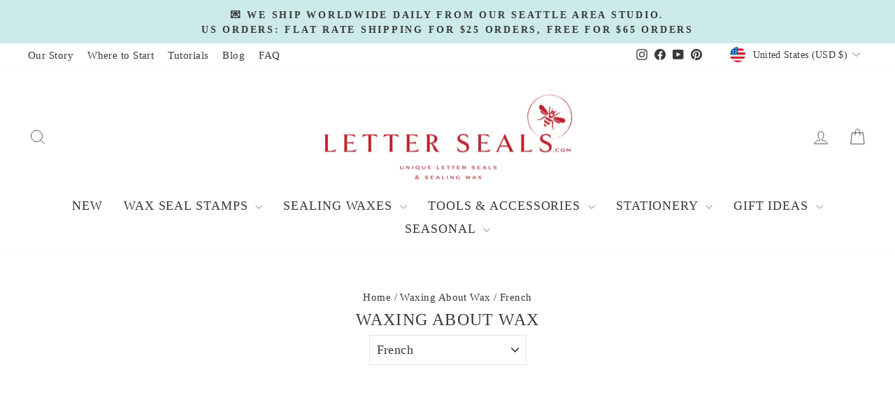

--- FILE ---
content_type: application/javascript; charset=utf-8
request_url: https://searchanise-ef84.kxcdn.com/preload_data.4T7u4Z3h2Q.js
body_size: 7198
content:
window.Searchanise.preloadedSuggestions=['wax seal','washi tape','christmas wax seal stamp','wax seal stamp','sealing wax','washi tapes','wood handle','heart stamp','postage stamps','thank you','rossi italian','interchangeable handle','forever stamps','christmas washi tape','wax seals','j herbin','clear wax','cat stamp','wax stamps','seal stamp','glue gun','made for you','jewel sealing wax','square stamps','harry potter','christmas stamps','rossi stationery','initial stamp','ice stamp','moon stamp','rose stamp','florentine note cards','christmas seal','custom stamps','bee seal','seal wax stamp','melting spoon','diameter design wax seal stamp','wax seal stamps','wax spoon','glue gun wax','thank you cards','3d wax seal stamps','sealing wax kits','fleur de lis','bee stamp','wax beads','mini stamps','mini wax seal stamps','rossi flat cards','clear wax sticks','flower stamp','christmas washi','stamp handles','italian stationery','frame seal','waterston\'s scottish','wax stamp','letter seals','celtic knot','g lalo','vegan wax','flat cards','wax seal stamp star','seal handle','silicone mat','custom wax seals','brass seal','non stick','mini stamp','sealing wax beads','fox stamp','square stamp','faux sealing wax','sealing wax kit','original glue gun sealing wax vegan','original sealing wax red','copper sealing wax','seal sets','tree of life','us postage stamps','flower wax seal stamp','love stamps','alphabet seals','global solutions','celtic cross','wedding initials','summer roses','original sealing wax','classic florentine','coin interchangeable','pink wax','owl handle 3/4 initial wax seal stamp','lily of the valley','raven seal','wax melting pot','palm tree','number sets','wax stick','happy birthday','custom seal','wedding stamps','large note cards','stuart houghton','stamp face only','heart stamps','pearl green','hard sealing wax','dragonfly wax seal','christmas cards','red wax','small note cards','glue gun set','j herbin cire banque','bear stamp','blank wax seal stamp','diameter stamp','mini note','hello kitty','ink pad','classica italiana','christmas stamp','holiday cards','wax seal kit','pink sealing wax','star of david','sealing stamp','m monogram','cherry blossom','winter washi','sealing wax stamps','sea turtle','small envelopes','gift box','mini seal','christmas seals','brass initial','personal seal','mini wax sticks','halloween washi tapes','gift boxed','dolphin wax seal','black cherry','stamp handle','clear sealing wax','greek wax stamp','sand dollar','ladybug wax stamp','wash tape','heart wax seal stamp','bird florentine','parchment paper','thank you wax seal stamp','wax seal non-stick','frame stamp','writing letter','de paris','faux wax sticks','handle for stem stamp','seal rings','sealing wax gift sets','r stamp','letter b','christmas wax seal stamps','cat seal stamp','sun stamp','crow stamp','note card set','rossi 1931 classica italiana','wax gun','glitter washi','wax stamp j','compass rose 2','letter p stamp','forever stamp','seal set','place cards','adhesive wax seal stickers','lined paper','creation de paris 3 x 4','owl seals','orange wax for glue gun','jewel glue gun','initial stamps','mini glue gun','custom stamp','bees wax','creation de paris note cards','thank you wax seal','usps stamp','wickless wax','baby themed','tea pot','coffee cup','création de paris','swirl sun','yellow wax','fish stamp','vegan sealing wax','summer wax seal','original glue gun sealing wax','honey bee','gold wax','clear wax sticks for gun','seal molds','whale seal stamp','gift set','rossi flat','thank you stamps','interchangeable face','yea candle','aluminum stamp','folded note cards','3 initial stamps','snake wax seal stamp','waterstons scottish','pearl moss','p wax stamps','création de paris boxed deckled note cards','n wax stamp','box of 50','hot air balloon','foil tape','silicone spatula','graduation seal','fountain pen','wax stamp letters','fairy themed','mini spatula','dragonfly seal','small cards','gold sealing wax','dog paw','italian seal','g lalo notecards','faux wax','animal stamps','seal tape','waterston\'s scottish mura sealing wax with wick','wax seal stamp monogram','emboss stamp','lion wax seal','zodiac seal','metallic blue wax','letter h stamp','oak tree','paw prints','doctor who','gun mini','frog seal','daffodil stamp','owl stamp','postage stamp','3d stamps','rossi small & large','maple leaf','french blue','peacock feather','pine tree','3d wax','sunflower stamp','wax melter','tree of life stamp','knights templar cross','wax bead','florentine note','in pink stamp','matte white','wax sticks','holiday stamps','spiral notebook','compass rose stamp','seal stamps','letter sized','italian crafted','stamps f','friend seal','cire banque','large glue gun','simple heart','removable ring','picture frames','olive branch','linocut evergreen','sealing wax gun','animal seal stamps','eagle seal','manuscript sealing wax','wax set','horse wax seal stamp','scottish bank sealing wax','pearl sealing wax','for you stamp','for you','single card','wax stick pack','clear wax beads','pink organza','seal non stick','blank stamp','traditional breakable sealing wax','sealing wax with wick','j stamp','spring themed','3/4in stamps','reindeer seal stamp','christmas stationery','pine bough','single melting spoon','jewel sealing wax beads','floral stamps','florenza papers design d large notecard','books wax seal stamp','holiday wax stam','comedy tragedy','rossi 1931 notebook','what wax to use','rose gold','wax sea','mini handle','bakers twine','christian stamps','mini initial stamp','black wax','ink pads','book wax seal','florentine paper','dove stamp','lord of the rings','mode de paris','christmas waxes','game of thrones','wax seal highlighting','dusty rose','dog paws','our interchangeable handle','fox and hummingbird','lined stationery','rectangle wax stamps','herb stamps','shelly allegro','wax melting spoon','top secret','thank you stamp','teal wax','mouse wax seal stamp','cow stamp','peace sign stamp','wedding envelopes','wax seals with handles','self adhesive seals','wholesale pricing','wax stamp gift for you','letter e','santa claus','highlighting ink','dancing swallows','thistle wax','graduation wax','fleur de lys','strawberry stamp','bat stamps','letter d','sealing wax for small glue gun','small thank you cards','washi gold tape','washi tape halloween','waters on','square wax seal stamp','rossi writing papers','bat seal','inch wax seal','tea light','lavender stamp','rooster stamp','1st class','jewel waxes','initial wax seal stamp','baroque flowers','herbin wax','square 1 letter','mailable wax','cactus stamp','gilded black','peace sign','art deco','lemon seal','rose wax stamp','letter l','wax seal handle','mini seals','ladybug stamp','christmas card','bow wax stamp','starter kit','initial s','wedding bells','tar seals','types of wax','autumn washi tape','clover wax stamp','pastel green','custom design','sugar skull','wax stickers','irish had wax seal','g lalo verge de france','tree stamp','wax seal vintage','stamp scene','green sealing wax','hummingbird stamps','3d stamp','number stamps','elephant stamp','12 mm mini wax seal stamps','nordic knit','electric melting','brass double','regal crowned stamp','tree seals','initial stamp & wick sealing wax gift set','original glue gun sealing wax red','personal seal set','gift wrapping','bear paw','wedding love','owl 18th century note card set rossi 1931','mini wax stamps','moss green','mini cards','harrington initial','letter w seal','horseshoe stamp','custom made seal','custom seals','valentine stamps','m stamp','halloween washi','non-stick pad','party invitations','square trims','spring themed wax seal stamps','candle design','love you','type of stamps','snail mail','gun glue format','sun flower','bankers wax','pastel pink','angel seal','note cards','stamp set','glue gun sealing wax','initial stamp & bead sealing wax with melter gift set','crest wax seal','global solutions seal','letter writing','heart design','limited edition','crimson sealing wax','pheasant pattern','gift cards','bear design','tree stamps','food grade sealing wax','halloween sealing waxes','sun swirl sun','bull skull wax seal stamp','ladybug italian','glass handle','angel stamp','flowers that like','bull skull','stamps postage','supple wax','pine cone','miniature stamp','spiral stamp','wooden base','holly washi tape','silver sealing wax','invitation cards','silver ink pad','rabbit stamp','herbin french','lion stamp','astrology signs','birthday washi','leaves stamp','stuart houghton initial seal','craft tape','dragon rune','storm seal','manuscript ceramic','bird stamp','winter washi tapes','o & s','letter h','rossi 1931 italian stationery correspondence cards','copper wax','magic potion','cat seal','paper sheet','and arrow stamp','winter washi tape','us flag','translucent wax','celtic heart','paw print','blue florentine','4 initials wax stamp','metallic glue gun sticks','top secr','mini full alphabet wax','storybook font','bumble bee','extra fine','mini stamps 1/2','womens rowing stamps','red gold','eiffel tower','vegan original','christmas seal kit','oak wax','boxed set','3d wax seal stamps 30 design options','n stamp','camera stamps','washi tape holiday','daisy bouquet','bee wax seal','50th anniversary','ladybug wax stamps','rossi card set','ivy wax seal','self-adhesive seals','wax seal highlighting metallic','stand for seal','bronze wax','compass rose','red wickless sealing wax','winter scene stamps','balloons mini stamp','nautical stamps','transparent wax','large notecards','tree life','pen nib','highlighting stamp','us seal','sharpie markers','long horn','double letter','heliotrope sealing wax','create your own','graduation stamps','italian note cards','peacock thank you','square stamp snowflake','interchange handle','stamp thistle','wax seal sticks','black cat seal stamp','christmas washi to','floral wax seal','united states','sets wax','sun stamps','wax sealing kit','spring floral','dragon fly','numbered wax seal stamp set','black cherry wax','jewel glue gun sealing wax for standard glue gun','thank you notes','metallic copper sealing wax','leaves seal','nail polish','letter r','snowflake stamp','track order','summer washi tape','of authenticity','stamp pad','how to order the interchangeable handle','wax seal stamp kit','brown wax','st patrick','french script','glue stickers','shell stamp','fox stamps','comic stamps','peace sign stamps','daffodil wax seal stamp','cat set','how to remove stamp from','seals 1/2 j','gift card','gift tags','mini music note','poppy note cards','vintage been','orchid stamps','ship seal','bank wax','water clear wax','rose seal stamp','swallow seal','quill pen','metal embossed seals','tall stamps','bee skep','apple tree','save the','mini snail stamp','christmas tree','tissue paper','oak leaf wax seal','wax glue gun','park lane','bell wax stamp','letter g on stamp','ferret face','treble clef stamp','boston terrier','gold washi tape','cascade mountains','brown stamp','easter stamp','melting spoons','two initials','water stamp','cards notes','metallic blue','sewing machine','joy mini','mt fuji','flour de les','sticky note','airmail paper','original wick wax','french horn','turtle wax stamp','curlz mt','letter a','address stamp','wood interchangeable','giannini pattern italian stationery','original red wax','comedy and tragedy','seattle made','highlighting ink pad','interchangeable handles','alphabet stamp','dog wax seal','brass handles','gun wax seal','basildon bond','basildon bond envelopes','alphabet seal','letter g','love bird','love birds','seals star seals','of england','raven face only','interchangeable face only','brass double design','initial wax stamp','custom image & logo stamps custom image & logo stamps','married wax','light green','long wax sticks','traditional glue gun','tree oak','mandala stamps','maroon wax','gun red wax','mailing beeswax','traditional gift set','date stamp','wax handle','wax for gun','wax seals for i','jewel glue gun sealing wax','oval seal','traditional italian wickless','15th century illustration note cards 9 designs rossi 1931','bird and letter','european sealing wax','how much wax for','teddy bear','silicone wax seal mat','circle stamp','instructions on wax','tulip with heart','french sealing waxes','wax sealing beads','wax kits','made in','class of','seals for men','personalized brand stamp','merci wax seal','j stamps','forest owl wax seal stamp','harp stamp','ink pen','personal seal sets','rossi green','green metallic','dark green pearl','dark sealing wax','whale seal','frog wax seal','initial note cards rossi','tree wax seal','rose wax seal','pentacle stamp','bank of','wax spoons','sword wax seal','martini glass stamp','almond wax seal','coffee wax seal','orange wax seal','rossi green notecards','sun and moon','wax seal rings','design stamps','wax stamps 3d','bird wax seal stamp','lemon zest','add gift box','make up','sea shell','sea shells','flower wax seal','mini glue stick','celtic dragon','g lalo box set','21st century','matte wax','adhesive wax seals','paw seal stamp','cat paw seal stamp','flag stamp','ice blue','poison apple','rossi classica','rossi boxed cards','rossi music','flexible wax','forest hummingbird','herbin spoon','raven skull','j.herbin french','3d rose','raven moon stamp','supple wax line','rossi thank you','hydrangea stamp','pearl moss green','regal crowned initial','florentine rossi','mothers day','happy mothers day','large spoon','balloon animals','sun wax seal','sun water','welsh dragon','airplane wax stamp','h stamps','herbin king','sealing wax sticks','non metallic','wax seal stamps kit','wedding wax seals','postal wax','wax seal stamp earth','mini office','self adhesive wax seals','bird with envelope','rose wax stamps','resin handle','correspondence cards','thank you single cards','double cards','thank you double','gold cream','fruit stamp','lino holly','red florentine','rossi hardcover notebook','how to clean seal','red bank sealing wax','daffodil wax stamp','just mine','peacock pattern cards','key seal','custom wax seal stamp','ice stamps','don\'t pani','envelopes bee','easter bunny','pastel cards','of honor','scrapbook paper','glass letter seal','evergreen trees','washi bones','cire souple','silver plated','design works','new baby','sea cow','classic florentine pattern rossi 1931 italian stationery','traditional sealing waxes','seal with the letters sw','red washi tape','wizard of','in wonder','horse stamp','oak sealing','melting pot','envelope wax seal','words and sayings','clear wax clear','bee with crown','wax stamp butterfly','wax sealing','sail ship','flat cards rossi','pink champagne','merry go round','j c','metallic wax','rooster stamps','triple spiral','envelope set','wax candle','coin envelopes','cornflower sealing wax','letter pad','pen seal','raw edge','c stamp','spiral wax seal stamp','black and cards','blue glue gun wax','bird on branch','skeleton dancing','initial stationery','strawberry patterns','hot wheels','spring washi tape','florentine notecards','yellow sealing ax','gold leaves','1600\'s plague mask','solid wax seal stamp','blowing seeds','fox wax','halloween waxes','beer stamp','christmas was seal kit','washi cluster','of calendar','mountain flowers','plain stick','tea cup wax seal stamps','melting spoon and pot','water lily','wax glue stick','wax seal r','flower handle','holding product','seal handles','dark red sealing wax','vintage tape','double face','silicone spoon','terrier dog stamp','i’ve stamp','harvest gold','card stock','rossi thank you cards','birthday gift','ink bottle seal','holiday blue','bee was seal','shell and star','lady bug','vitruvian man','bee wax seal stamp','my wax','classica italian','peach wax','crown tape','grey sealing wax for glue gun','balloon stamp','music themed','food grade','mermaid wax','stamp shape','ivory pearl','hot air','sealing wax stamp pad','best wishes','wax gold','cowboy hat','rossi notecards large','harbor seal','bead wax','vintage postage themed washi tape','thank you cards by classica italiana','love birds 2','burgundy waxes','small glue gun sealing wax','wax packs','new york','cards note','dinosaur design','jewel wick style sealing waxes','blank a5','g lalo french','green wax','y seal','sci stamps','gold classic','stem stamp','green man','left hand spoon','jewel wick sealing','gray wax','melting spoon and stove','owl sea','twin flame stamp','in wonderland','honey color','metallic green','sunflowers stamp','heart ornate','iron man','book stamp','top hat','solid color','wax stamp set','j herbin kings wax with wick','pnw style','art nouveau flower pattern rossi 1931 italian stationery','platypus wax','pumpkin orange','wax seal stickers','spiral wax','heart hand wax seal','embossed stamp','tattoo art','artwork requirements','dark green','initial o wax stamp','herbin seal','rossi cards','made with love','florentine notes','4 initial wax stamp','round stickers','unicorn stamp','how to not make then stick','thank you cards rossi','j herbin seal','boxed writing','sleighbell colorway','j.herbin ivory','rossi calligraphy','washi star','sun swirl','seal stamp coffee','cross stamp','m seal stamp','owl 18th','plain cards','letter seal','h seal','n d','sea wax','wax seal beads','black silver','tabl t','bird branch','letter g wax seal kit','gray sealing wax','raven skull books','french wax','star tape','postage washi tape','script initial wax seal stamp','holiday postage stamps','vine monogram','rossi birds','humming bird','nautical knot','french seal stamps','b stamp','voltage converter','celebrate stamps','calligraphy note','ink gold','letter t','classic italiana','holiday washi tape','nautical washi','chicken wax','wax pen','book stamps','white sealing wax','breakable gold wax','blue arabesque','penguin seal','house stamp','red washi','correspondence blue','dove seal','white stars','metallic pen','fantasy stamp','autumn pear','1st class postage stamps','single cards','noel wax stamp','flat seal','new year','antique pearl','violet florentine','wax with wicks on sale','mother of','letter c','dog wax stamp','one initial with crown','candy corn','word wax seals','god jul','western us stamps','post cards','wax seal m','pressed flowers','christmas tree wax seal stamp','mini gun','flat stamps','wax seal stamps 1','water pattern','handle wax','j wax seal','2 x 3 gift','spring stamps','so long','birth flower','how do you use a wax seal','summer rose','blue pearl','william stamp','feather stamp','rain washi','magenta wax','wax burner','highlighting pad','star stamp','natural paper','m stamps','flame stamp','wax seal snowflakes','mix ins','satin white stick','more blue washi tape','wax handles','sunflower mini stamps','3d wax seal','original sealing wax with wick','metallic pens','glue stick','wax for stamp','double faced adhesive for wax seals','of the rings','thank you wax stamp','mini wax seals','custom made wax seal stamp','manuscript red sealing wax','all occasion','vintage botanical','plastic sealing wax','original wax','upload the artwork graphic','santa sleigh','fall colors','wax seal stamp snowflake','crown stamp','catholic stamp','nordic ornamental','u.s seal','wedding stamp','aladine red','small stamp','flower seals','rossi soft notebook','wreath seal','western stamp','red wax original glue gun sealing wax vegan','solid square','white notecards','rossi black gold','nonstick wax melting spoon','double sided','wax seal stamps words','cherry stamps','wax stamp non-stick','global solutions m','food and','writing paper','tragedy and comedy','sealing bead','our mini silicone spatula','us seals','rossi initial','custom image and logo stamp','sealing wax melter','ceramic wax seal','holo washi','letters from','white wax','wax colors','wax best for mailing','double initial','wax for glue gun white','writing papers','ink color','bulk wax seal beads','pink wax beads','snowflake seal','cat wax seal stamp','camera wax stamp','balloon rossi','animal illustrations','sea otter','rowing stamps','winter wax stamps','sealing wax blue','gold foil whale','cat\'s paw','jack-o-lantern wax','shamrock celtic','square initial stamp','traditional initial','crimson red','crown wax seal','black silver wax','spring moss wax beads','hard sealing','non seal stick','western themed wax seal stamps','courier new','camera stamp','stickers for wax seals','add a box','create test','feather thank you','rossi florentine','menu cards','hat seal','moon flower','small thank you','antique gold wick wax','owl initial','peace dove stamp','stickers for','white vegan wax','global solutions raven wax seal','yin yang','villains of stamp','tea seal','apple stamp','impacted generations','lemon tree','rossi 1931 italian stationery','small spoon','changing wax','gift wrap','mini glue gun wax','feather on hat','mini silicone spatula','flower washi tape','thank you seal','wax seal word stamps','mini wax','halloween love','orange washi','typewriter wax','hot pink','letter k','spring desig','love stamp','original sealing wax with wick vegan','a to z','rossi bird florentine','three initials on wax stamp','g lalo envelopes','calligraphy excercises','happy new year','rick brown','paw print wax seal','jewel wick','wax seal mold','envelopes a','large square custom','scottish bank','seal highlighting','ladybug seal','wax and seals','a put on a wax seal stamp','classic swirl sun','mountain flora flower','rossi bird florentine envelopes','christmas themed washi postage washi','cotton seal','plain paper','postal stamps','boxed notecards','masking tape','original glue gun sealing wax vegan blue sapphire','antique gold','tiny stamps','plain stamp','clown wax seal','halloween washi tape','christmas wax stamp','interchangeable options','raven moon','face only','video demonstrations','spring moss','wax beach','vegan origina','post washi tape','coffee stamps','3d wax seal stamps moon crest','wax stamp number','blue wax sticks','pattern lined','happy holidays','light pink','real bat','how to letter','chocolate brown','fall washi tape','miniature seal','scandinavian-inspired stamp','were w','roll of stamps','gold sealing wax for standard glue','table numbers','was tape','wax melting','cartoon stamps','water texture','chess piece wax seal','bird seal','letter s','solid square stamp','dr who','christmas wax seal kit','courier new initial','western stamps','open me','foil washi','hebrew b','silicone pen','clear glue gun sealing wax sticks','horse wax seal','waterstons wax','red aladine french sealing wax for standard glue gun','melting wax','de lis','white cards','sealing wax set','face stamp','hearts entwined','crown mill','ordering the 1.1 interchangeable handle','dragon seals','gold pen','letter back','iridescent purple','forget me not','down voltage converter','plaid washi','bottle stamp','f p','wax seal stamp science','owl post','wax seal head','t rex','roses large','papyrus sealing wax','game of thrones set'];